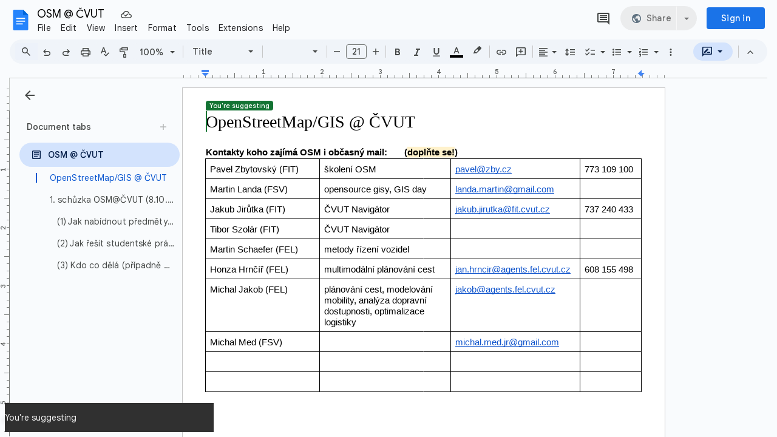

--- FILE ---
content_type: text/plain; charset=utf-8
request_url: https://docs.google.com/document/d/1p9manFp79ZvCXQoBsI7R5j2DXuRlsU_A7PpizNRPiCs/bind?id=1p9manFp79ZvCXQoBsI7R5j2DXuRlsU_A7PpizNRPiCs&sid=17c6319eeeb6d42b&includes_info_params=true&cros_files=false&VER=8&tab=t.0&lsq=-1&u=ANONYMOUS_06287517911256457317&vc=1&c=1&flr=0&gsi&smv=2147483647&smb=%5B2147483647%2C%20oAM%3D%5D&cimpl=0&RID=82651&CVER=1&zx=lzwhel9447eo&t=1
body_size: -523
content:
367
[[0,["c","C1C74E73066DB55B",null,8]],[1,[5,1768594469812,{"chatImplementation":0,"color":"#007780","displayName":"Anonymous Duck","givenName":"","isActive":true,"isMe":true,"isNew":true,"photoUrl":"//ssl.gstatic.com/docs/common/profile/duck_lg.png","profileId":"","sid":"17c6319eeeb6d42b","userId":"ANONYMOUS_06287517911256457317","userType":2,"writeContentBit":2}]]]